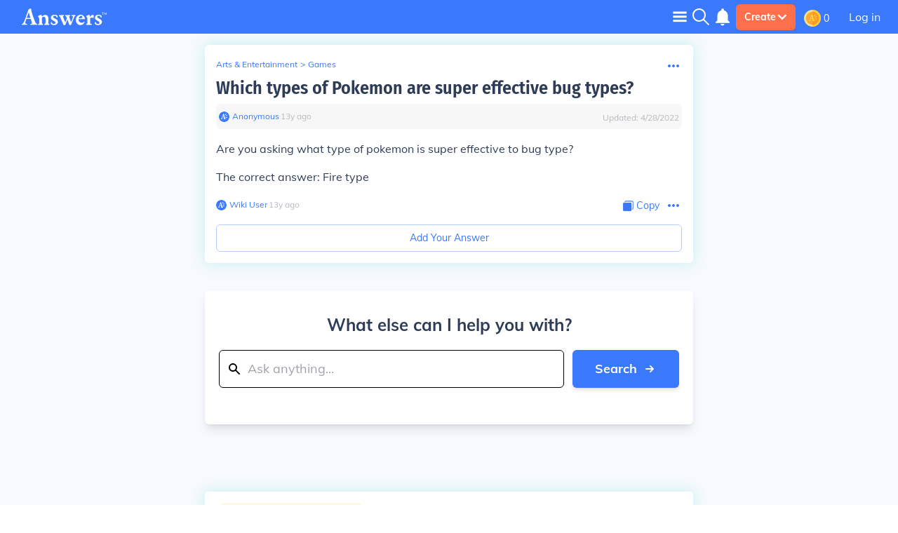

--- FILE ---
content_type: image/svg+xml
request_url: https://qa.answers.com/icons/searchGlassWhiteIcon.svg
body_size: -213
content:
<svg width="20" height="20" viewBox="0 0 20 20" fill="none" xmlns="http://www.w3.org/2000/svg">
    <path d="M19.878 18.7l-5.81-5.81a7.876 7.876 0 001.765-4.973C15.833 3.55 12.282 0 7.917 0 3.55 0 0 3.551 0 7.917c0 4.365 3.551 7.916 7.917 7.916a7.876 7.876 0 004.973-1.765l5.81 5.81a.417.417 0 00.589 0l.589-.59a.417.417 0 000-.588zM7.917 14.167a6.257 6.257 0 01-6.25-6.25 6.257 6.257 0 016.25-6.25 6.257 6.257 0 016.25 6.25 6.257 6.257 0 01-6.25 6.25z" fill="#fff" />
</svg>

--- FILE ---
content_type: text/javascript
request_url: https://qa.answers.com/js/2413.f5b110a49aca7744e7a5.js
body_size: 16169
content:
"use strict";(self.__LOADABLE_LOADED_CHUNKS__=self.__LOADABLE_LOADED_CHUNKS__||[]).push([[2413],{27465:function(e,t,n){var r=n(67294),o=n(84751);t.Z=function(e){var t=(0,o.v9)((function(e){return e.slots})),n={__html:t[e.name]};return r.createElement("div",{id:"slot-".concat(e.name),dangerouslySetInnerHTML:n})}},45461:function(e,t,n){var r=n(67294),o=n(1216),i=n(38435),a=n(90624);t.Z=function(e){var t,n,c,s,l,u,d=(0,a.Z)(e.user),v=e.id?e.id.replace("avatar-h-",""):32,m=null!==(t=e.disableLink)&&void 0!==t&&t,f=/s[0-9]{2}-c/;if(!d)return"";var h=encodeURI("/images/avatars/default.png"),p=d.avatar;if(p)if(-1!==p.indexOf("googleusercontent"))if(p.indexOf("=")>-1){var g=p.split("=");g.forEach((function(e,t){e.match(f)&&(g[t]="s".concat(v,"-c"))})),p=g.join("=")}else p+="=s".concat(v,"-c");else-1!==p.indexOf("graph.facebook.com")&&(p="".concat(p,"&width=").concat(v,"&height=").concat(v));else p=d.email?"https://www.gravatar.com/avatar/".concat(d.email,"?s=").concat(v,"&d=").concat(h):"".concat(h);return p=p.replace(/avatarSize/g,v),r.createElement(o.ZP,{height:32,offset:100,once:!0,placeholder:m?r.createElement("img",{className:"".concat(null!==(n=e.id)&&void 0!==n?n:"avatar-h-40"," avatar-img ").concat(null!==(c=e.customClass)&&void 0!==c?c:""),alt:"User Avatar",src:h}):r.createElement("a",null,r.createElement("img",{className:"".concat(null!==(s=e.id)&&void 0!==s?s:"avatar-h-40"," avatar-img"),alt:"User Avatar",src:h}))},r.createElement(i.Z,{objectId:e.objectId,className:null==e.userId&&"Anonymous"==d.name?"cursor-default":null,type:e.type,user:d,disableLink:m},r.createElement("img",{className:"".concat(null!==(l=e.id)&&void 0!==l?l:"h-40"," avatar-img ").concat("rounded-full z-10"," ").concat(null!==(u=e.customClass)&&void 0!==u?u:""),alt:"User Avatar",src:p,name:"user-avatar",onError:function(e){var t=e.currentTarget;t.onerror=null,t.src="".concat(h)}})))}},38435:function(e,t,n){var r=n(87462),o=n(45987),i=n(67294),a=n(60371),c=n(59802),s=n(84751),l=n(70399),u=n(54885),d=i.memo((function(e){var t=e.user,n=e.disableWikiUser,d=void 0!==n&&n,v=e.linkText,m=e.disableLink,f=void 0!==m&&m,h=e.objectId,p=void 0===h?0:h,g=e.type,y=void 0===g?"Question":g,b=(0,o.Z)(e,["user","disableWikiUser","linkText","disableLink","objectId","type"]),E=(0,c.Z)("disable_wiki_user_link",!1)||d,C=e.children?e.children:null,w=(0,s.v9)((function(e){return null==e?void 0:e.pageData})).location,k=void 0!==w&&w,Z=t.user_name||t.username,A=C||v||(null==t?void 0:t.name)||Z,_=function(){"function"==typeof e.onClick&&e.onClick(),k?(0,l.qP)({eventCategory:"".concat(k," Engagement"),eventAction:"User Profile Clicked",eventLabel:'{"'.concat(y,' ID": "').concat(p,'", "User ID": "').concat(t.id,'"}'),eventValue:0}):(0,u.Rq)(t.id)};return"answerbot"==(null==t?void 0:t.username)?i.createElement(a.Z,(0,r.Z)({onClick:_,href:"/pages/answerbot"},b)," ",A):f||E&&("Wiki User"==(null==t?void 0:t.name)||!A)?i.createElement("span",{className:"body1"},A||"Anonymous"):t&&Z||C?"Anonymous"!=(null==t?void 0:t.name)?i.createElement(a.Z,(0,r.Z)({onClick:_,rel:"nofollow",href:"".concat(Z?"/u/".concat(Z):"/page/wiki-users")},b)," ",A):i.createElement(a.Z,b,A):d?"":"Anonymous"==(null==t?void 0:t.name)?i.createElement(a.Z,b,null==t?void 0:t.name):i.createElement(a.Z,(0,r.Z)({href:"/page/wiki-users",rel:"nofollow"},b),v||"Anonymous")}));t.Z=d},68116:function(e,t,n){var r=n(67294),o=n(60371),i=n(27157),a=n(85618);t.Z=function(e){var t=e.isRail,n=void 0!==t&&t,c=(0,i.S_)(),s=function(){if(!c)return null;window.google.accounts.id.disableAutoSelect()};return n?r.createElement("a",{className:"flex caption1 px-2 py-1 items-center cursor-pointer hover:no-underline hover:bg-white rounded",onClick:s,href:"/logout"},"Logout"):r.createElement("button",{className:"body1"},r.createElement(o.Z,{href:"/logout",onClick:s,className:"headerMenuButton"},r.createElement(a.Z,{src:"/icons/logoutBtnIcon.svg",width:20,height:20,lazyLoad:!1,className:"self-center"}),r.createElement("span",{className:"body1 ml-2"},"Logout")))}},8624:function(e,t,n){n.r(t);var r=n(29439),o=n(67294),i=n(85618),a=n(98655),c=n(16639),s=n(84751),l=n(52301),u=n(27157),d=n(52674),v=n(30659);t.default=function(e){var t,n=e.isLoading,m=void 0!==n&&n,f=e.hideIcon,h=void 0!==f&&f,p=e.customSearchInput,g=void 0===p?"":p,y=e.searchInputPlaceholder,b=void 0===y?"Ask Questions and Find Answers":y,E=e.setValue,C=void 0===E?function(){return null}:E,w=e.setPrefilledResults,k=void 0===w?function(){return null}:w,Z=e.id,A=void 0===Z?"search-input":Z,_=e.onClick,N=void 0===_?function(){return null}:_,x=e.autoFocus,L=void 0!==x&&x,S=o.useState(null!==(t=(0,c.Z)())&&void 0!==t?t:""),P=(0,r.Z)(S,2),M=P[0],q=P[1],O="home"==(0,s.v9)((function(e){var t;return null==e||null===(t=e.pageData)||void 0===t?void 0:t.route})),T=o.useState(!1),I=(0,r.Z)(T,2),R=I[0],j=I[1],D=(0,s.I0)();o.useEffect((function(){(0,u.S_)()&&j((0,d.xz)())}),[]);return o.createElement("div",{className:"bg-white grid grid-cols-12 h-9 rounded-md ".concat(g),onClick:function(e){e.stopPropagation(),N()}},!h&&o.createElement(i.Z,{src:"/icons/searchIcon.svg",width:16,height:16,lazyLoad:!1,className:"col-span-1 self-center justify-self-center h-4 md:-ml-6"}),o.createElement("input",{autoComplete:"off",className:"placeholder-charcoal rounded-md body1 outline-none ".concat(O?"col-span-11 pl-2":M.length>1&&!h||h||m?"col-span-9 md:-ml-6":"col-span-10 md:-ml-6"),id:A,value:M,onChange:function(e){e.preventDefault(),C(e.target.value),q(e.target.value)},placeholder:b,name:"q",autoFocus:L}),!m&&(null==M?void 0:M.length)>1&&o.createElement(i.Z,{src:"/icons/cancelIcon.svg",width:20,height:20,lazyLoad:!1,className:"col-span-1 self-center ".concat(!O&&"md:justify-self-end"," justify-self-center cursor-pointer md:-mr-6"),onClick:function(){C(""),q(""),k([]),document.getElementById(A).focus()}}),m&&o.createElement("span",{className:"text-primaryColor self-center justify-self-center"},o.createElement(a.Z,{className:"md:ml-0 md:-mr-6"})),!O&&o.createElement("svg",{viewBox:"0 0 20 18",className:"w-4 h-4 col-span-1 self-center justify-self-center ".concat(R?"text-primaryColor":"text-grey"," cursor-pointer md:-mr-6"),onClick:function(e){return function(e){e.stopPropagation(),(0,v.a2)(),D(l.N.openModal("advSearch",{searchInput:M}))}(e)}},o.createElement("use",{xlinkHref:"#adv-config",fill:"currentColor"})))}},66356:function(e,t,n){var r=n(87462),o=n(93433),i=n(29439),a=n(67294),c=n(84751),s=n(25280),l=n(31821),u=n(65376),d=n(50813),v=n(86329),m=n(30659),f=n(20051),h=n(16639),p=n(27157),g=(0,v.ZP)({resolved:{},chunkName:function(){return"SuggestionContainer"},isReady:function(e){var t=this.resolve(e);return!0===this.resolved[t]&&!!n.m[t]},importAsync:function(){return n.e(6671).then(n.bind(n,8887))},requireAsync:function(e){var t=this,n=this.resolve(e);return this.resolved[n]=!1,this.importAsync(e).then((function(e){return t.resolved[n]=!0,e}))},requireSync:function e(t){var r=this.resolve(t);return n(r)},resolve:function e(){return 8887}},{ssr:!1}),y=(0,v.ZP)({resolved:{},chunkName:function(){return"SearchInput"},isReady:function(e){var t=this.resolve(e);return!0===this.resolved[t]&&!!n.m[t]},importAsync:function(){return Promise.resolve().then(n.bind(n,8624))},requireAsync:function(e){var t=this,n=this.resolve(e);return this.resolved[n]=!1,this.importAsync(e).then((function(e){return t.resolved[n]=!0,e}))},requireSync:function e(t){var r=this.resolve(t);return n(r)},resolve:function e(){return 8624}}),b=function(e){var t,n,v,b=e.searchElementName,E=void 0===b?"input field":b,C=e.autoFocus,w=void 0!==C&&C,k=e.noTop,Z=void 0!==k&&k,A=e.onClick,_=void 0===A?function(){return null}:A,N=e.isModal,x=void 0!==N&&N,L=(0,a.useState)(""),S=(0,i.Z)(L,2),P=S[0],M=S[1],q=(0,a.useState)(-2),O=(0,i.Z)(q,2),T=O[0],I=O[1],R=(0,a.useState)(!0),j=(0,i.Z)(R,2),D=j[0],z=j[1],H=(0,l.Z)(),V=null!==(t=null===(n=(0,h.Z)())||void 0===n?void 0:n.replace("?",""))&&void 0!==t?t:"",B=(0,c.v9)((function(e){var t,n;return null==e||null===(t=e.pageData)||void 0===t||null===(n=t.content)||void 0===n?void 0:n.alsoAsked})),F=(0,a.useState)(null!=B?B:null!==(v=JSON.parse((0,p.S_)()&&window.sessionStorage.getItem("".concat(null==V?void 0:V.toLowerCase(),"_search"))))&&void 0!==v?v:[]),G=(0,i.Z)(F,2),Q=G[0],U=G[1],W=(0,s.Z)("question-search","/question/search?q="+P,e.questionSearch?P:""),Y=(0,i.Z)(W,2),K=Y[0],J=Y[1],X=a.useMemo((function(){return(0,o.Z)(K.length>10?K.slice(0,10):K)}),[K]),$=K[K.length-1],ee=(0,f.Z)();return(0,a.useEffect)((function(){D&&!ee&&(0,m.MW)(P,H?"Closed Search container":"Clicked away")}),[D]),(0,a.useEffect)((function(){Q.length>0&&w&&z(!1)}),[]),(0,a.useEffect)((function(){!window.sessionStorage.getItem("".concat(null==P?void 0:P.toLowerCase(),"_search"))&&!J&&P.length>0&&K.length>0&&window.sessionStorage.setItem("".concat(null==P?void 0:P.toLowerCase(),"_search"),JSON.stringify(X))}),[K]),a.createElement("div",{onKeyDown:function(e){switch(z(!1),e.target.value.length<=3&&U([]),e.keyCode){case 9:case 40:e.preventDefault();var t=T==X.length-1?-1:T+1;I(t);break;case 13:if(0==P.length)break;T<=-1?((0,m.bR)(P),(0,u.t)("/search?q=".concat(encodeURIComponent(P)))):-2!=T&&(e.preventDefault(),window.location=(0,d.G)(X[T]));break;case 27:z(!0),M(""),I(-2);break;case 38:e.preventDefault();var n=-2==T?X.length-1:T-1;I(n)}},onMouseOver:function(){g.preload()},onClick:function(){return _()},className:"w-full"},a.createElement(y,(0,r.Z)({onClick:function(){return D&&(0,m.QA)(E),void z(!1)},isLoading:J,setValue:M,value:P},e,{autoFocus:w,setPrefilledResults:U})),a.createElement(g,{suggestions:0==X.length?Q:X,query:P.toLowerCase(),numAnswers:$,faytSearch:0==P.length?V:P,cursor:T,isModal:x,setHideResults:z,hideResults:D,noTop:Z}))};t.Z=b},4670:function(e,t,n){var r=n(67294),o=n(59802),i=n(84751),a=n(52301),c=n(30659),s=n(31821),l=n(85618);t.Z=function(e){var t=e.forceMobile,n=void 0!==t&&t,u=e.className,d=(0,o.Z)("enable_s1_menu",!1),v=(0,i.I0)(),m=(0,s.Z)()||n?"Mobile ":"",f=function(e){v(a.N.openModal(e))};return r.createElement(l.Z,{src:"/icons/searchGlassWhiteIcon.svg",width:20,height:20,lazyLoad:!1,className:"".concat(u," self-center"),onClick:function(){(0,c.QA)("".concat(m,"Search Glass")),m&&f(d?"s1SideMenu":"search")}})}},13845:function(e,t,n){var r=n(67294);t.Z=function(){return r.createElement("svg",{style:{display:"none"}},r.createElement("defs",null,r.createElement("symbol",{id:"bulleted-icon"},r.createElement("path",{d:"M7 10h9V8H7v2zm0-7v2h9V3H7zm0 12h9v-2H7v2zm-4-5h2V8H3v2zm0-7v2h2V3H3zm0 12h2v-2H3v2z",fill:"currentColor"})),r.createElement("symbol",{id:"numbered-icon"},r.createElement("path",{d:"M2 13h2v.5H3v1h1v.5H2v1h3v-4H2v1zm0-5h1.8L2 10.1v.9h3v-1H3.2L5 7.9V7H2v1zm1-2h1V2H2v1h1v3zm4-3v2h9V3H7zm0 12h9v-2H7v2zm0-5h9V8H7v2z",fill:"currentColor"})),r.createElement("symbol",{id:"settings-icon"},r.createElement("path",{fillRule:"evenodd",clipRule:"evenodd",d:"M19.1512 8.07692H20.2808C20.6781 8.07692 21 8.38346 21 8.76154V11.2381C21 11.6165 20.6781 11.9231 20.2812 11.9227H19.1516C18.9283 12.8362 18.5511 13.6931 18.0455 14.4662L18.8443 15.2269C19.1249 15.4942 19.1249 15.9281 18.8443 16.1954L17.0056 17.9465C16.7249 18.2138 16.2693 18.2138 15.9887 17.9465L15.1899 17.1858C14.3777 17.6677 13.4784 18.0269 12.5192 18.2392V19.315C12.5192 19.6935 12.1974 20 11.8004 20H9.20002C8.80263 20 8.48077 19.6935 8.48117 19.315V18.2392C7.52204 18.0269 6.62267 17.6673 5.81054 17.1858L5.01173 17.9465C4.73106 18.2138 4.27552 18.2138 3.99485 17.9465L2.15613 16.1954C1.87546 15.9281 1.87546 15.4946 2.15613 15.2269L2.95494 14.4665C2.44892 13.6931 2.07173 12.8365 1.84881 11.9231H0.71925C0.321865 11.9231 0 11.6165 0 11.2385V8.76192C0 8.38346 0.321865 8.07692 0.71925 8.07692H1.84881C2.07173 7.16346 2.44892 6.30692 2.95494 5.53385L2.15613 4.77308C1.87546 4.50577 1.87546 4.07192 2.15613 3.80462L3.99485 2.05346C4.27552 1.78615 4.73106 1.78615 5.01173 2.05346L5.81013 2.81423C6.62227 2.33231 7.52163 1.97308 8.48077 1.76077V0.685C8.48077 0.306539 8.80263 0 9.19961 0H11.8C12.1974 0 12.5192 0.306539 12.5192 0.685V1.76077C13.4784 1.97308 14.3777 2.33231 15.1895 2.81385L15.9883 2.05308C16.2689 1.78577 16.7245 1.78577 17.0052 2.05308L18.8439 3.80423C19.1245 4.07154 19.1245 4.50538 18.8439 4.77269L18.0451 5.53346C18.5511 6.30692 18.9283 7.16346 19.1512 8.07692ZM6.86541 10C6.86541 11.9116 8.4925 13.4616 10.5 13.4616C12.5075 13.4616 14.1346 11.9116 14.1346 10C14.1346 8.0881 12.5075 6.53849 10.5 6.53849C8.4925 6.53849 6.86541 8.0881 6.86541 10Z",fill:"#E7ECED"})),r.createElement("symbol",{id:"settings-icon-secondary"},r.createElement("path",{fillRule:"evenodd",clipRule:"evenodd",d:"M19.1512 8.07692H20.2808C20.6781 8.07692 21 8.38346 21 8.76154V11.2381C21 11.6165 20.6781 11.9231 20.2812 11.9227H19.1516C18.9283 12.8362 18.5511 13.6931 18.0455 14.4662L18.8443 15.2269C19.1249 15.4942 19.1249 15.9281 18.8443 16.1954L17.0056 17.9465C16.7249 18.2138 16.2693 18.2138 15.9887 17.9465L15.1899 17.1858C14.3777 17.6677 13.4784 18.0269 12.5192 18.2392V19.315C12.5192 19.6935 12.1974 20 11.8004 20H9.20002C8.80263 20 8.48077 19.6935 8.48117 19.315V18.2392C7.52204 18.0269 6.62267 17.6673 5.81054 17.1858L5.01173 17.9465C4.73106 18.2138 4.27552 18.2138 3.99485 17.9465L2.15613 16.1954C1.87546 15.9281 1.87546 15.4946 2.15613 15.2269L2.95494 14.4665C2.44892 13.6931 2.07173 12.8365 1.84881 11.9231H0.71925C0.321865 11.9231 0 11.6165 0 11.2385V8.76192C0 8.38346 0.321865 8.07692 0.71925 8.07692H1.84881C2.07173 7.16346 2.44892 6.30692 2.95494 5.53385L2.15613 4.77308C1.87546 4.50577 1.87546 4.07192 2.15613 3.80462L3.99485 2.05346C4.27552 1.78615 4.73106 1.78615 5.01173 2.05346L5.81013 2.81423C6.62227 2.33231 7.52163 1.97308 8.48077 1.76077V0.685C8.48077 0.306539 8.80263 0 9.19961 0H11.8C12.1974 0 12.5192 0.306539 12.5192 0.685V1.76077C13.4784 1.97308 14.3777 2.33231 15.1895 2.81385L15.9883 2.05308C16.2689 1.78577 16.7245 1.78577 17.0052 2.05308L18.8439 3.80423C19.1245 4.07154 19.1245 4.50538 18.8439 4.77269L18.0451 5.53346C18.5511 6.30692 18.9283 7.16346 19.1512 8.07692ZM6.86541 10C6.86541 11.9116 8.4925 13.4616 10.5 13.4616C12.5075 13.4616 14.1346 11.9116 14.1346 10C14.1346 8.0881 12.5075 6.53849 10.5 6.53849C8.4925 6.53849 6.86541 8.0881 6.86541 10Z",fill:"#000"})),r.createElement("symbol",{id:"person-icon"},r.createElement("path",{fill:"#fff",d:"M12 12c2.21 0 4-1.79 4-4s-1.79-4-4-4-4 1.79-4 4 1.79 4 4 4zm0 2c-2.67 0-8 1.34-8 4v2h16v-2c0-2.66-5.33-4-8-4z"})),r.createElement("symbol",{id:"person-icon-secondary"},r.createElement("path",{fill:"#000",d:"M12 12c2.21 0 4-1.79 4-4s-1.79-4-4-4-4 1.79-4 4 1.79 4 4 4zm0 2c-2.67 0-8 1.34-8 4v2h16v-2c0-2.66-5.33-4-8-4z"})),r.createElement("symbol",{id:"check-circle-icon"},r.createElement("path",{d:"M12 2C6.48 2 2 6.48 2 12s4.48 10 10 10 10-4.48 10-10S17.52 2 12 2zm-2 15l-5-5 1.41-1.41L10 14.17l7.59-7.59L19 8l-9 9z",fill:"#fff"})),r.createElement("symbol",{id:"down-arrow-white-icon"},r.createElement("path",{d:"M2 1.5L9 8.5L16 1.5",stroke:"white",strokeWidth:"3",fill:"none"})),r.createElement("symbol",{id:"menu-dots"},r.createElement("path",{d:"M12 8c1.1 0 2-.9 2-2s-.9-2-2-2-2 .9-2 2 .9 2 2 2zm0 2c-1.1 0-2 .9-2 2s.9 2 2 2 2-.9 2-2-.9-2-2-2zm0 6c-1.1 0-2 .9-2 2s.9 2 2 2 2-.9 2-2-.9-2-2-2z",fill:"#3A78FC"})),r.createElement("symbol",{id:"back-icon"},r.createElement("path",{d:"M15.41 16.59L10.83 12l4.58-4.59L14 6l-6 6 6 6 1.41-1.41z",fill:"#B6BAC0"})),r.createElement("symbol",{id:"forward-arrow"},r.createElement("path",{d:"M12 4l-1.41 1.41L16.17 11H4v2h12.17l-5.58 5.59L12 20l8-8z"})),r.createElement("symbol",{id:"apple-icon"},r.createElement("path",{style:{transform:"scale(0.03)"},d:"m 979.04184,925.18785 c -17.95397,41.47737 -39.20563,79.65705 -63.82824,114.75895 -33.56298,47.8528 -61.04356,80.9761 -82.22194,99.3698 -32.83013,30.192 -68.00529,45.6544 -105.67203,46.5338 -27.04089,0 -59.6512,-7.6946 -97.61105,-23.3035 -38.08442,-15.5358 -73.08371,-23.2303 -105.08578,-23.2303 -33.56296,0 -69.55888,7.6945 -108.06101,23.2303 -38.5608,15.6089 -69.62484,23.7432 -93.37541,24.5493 -36.12049,1.5389 -72.1237,-14.3632 -108.06101,-47.7796 -22.93711,-20.0059 -51.62684,-54.3017 -85.99592,-102.8874 C 92.254176,984.54592 61.937588,924.38175 38.187028,855.7902 12.750995,781.70252 0,709.95986 0,640.50361 0,560.94181 17.191859,492.32094 51.626869,434.81688 78.689754,388.62753 114.69299,352.19192 159.75381,325.44413 c 45.06086,-26.74775 93.74914,-40.37812 146.18212,-41.25019 28.68971,0 66.3125,8.8744 113.06613,26.31542 46.62174,17.49964 76.55727,26.37404 89.68198,26.37404 9.8124,0 43.06758,-10.37669 99.4431,-31.06405 53.31237,-19.18512 98.30724,-27.12887 135.16787,-23.99975 99.8828,8.06098 174.92313,47.43518 224.82789,118.37174 -89.33023,54.12578 -133.51903,129.93556 -132.63966,227.18753 0.8061,75.75115 28.28668,138.78795 82.2952,188.8393 24.47603,23.23022 51.81008,41.18421 82.22186,53.93522 -6.59525,19.12648 -13.557,37.44688 -20.95846,55.03446 z M 749.96366,23.751237 c 0,59.37343 -21.69138,114.810233 -64.92748,166.121963 -52.17652,60.99961 -115.28658,96.24803 -183.72426,90.68597 -0.87204,-7.12298 -1.37769,-14.61967 -1.37769,-22.49743 0,-56.99843 24.81315,-117.99801 68.87738,-167.873453 21.99909,-25.25281 49.978,-46.25018 83.90738,-63.00018 C 686.57507,10.688027 718.59913,1.5631274 748.71783,5.2734376e-4 749.59727,7.9378274 749.96366,15.875627 749.96366,23.750467 Z",fill:"#fff"})),r.createElement("symbol",{id:"facebook-icon-white"},r.createElement("path",{d:"M17.525,9H14V7c0-1.032,0.084-1.682,1.563-1.682h1.868v-3.18C16.522,2.044,15.608,1.998,14.693,2 C11.98,2,10,3.657,10,6.699V9H7v4l3-0.001V22h4v-9.003l3.066-0.001L17.525,9z",fill:"#fff"})),r.createElement("symbol",{id:"adv-config"},r.createElement("line",{x1:"0.75",y1:"2.58331",x2:"18.8991",y2:"2.58331",stroke:"currentColor",strokeWidth:"1.5",strokeLinecap:"round"}),r.createElement("line",{x1:"0.75",y1:"9.13306",x2:"18.8991",y2:"9.13306",stroke:"currentColor",strokeWidth:"1.5",strokeLinecap:"round"}),r.createElement("line",{x1:"0.75",y1:"15.6828",x2:"18.8991",y2:"15.6828",stroke:"currentColor",strokeWidth:"1.5",strokeLinecap:"round"}),r.createElement("rect",{x:"4.24268",y:"0.5",width:"3.67836",height:"3.67836",rx:"0.5",fill:"currentColor",stroke:"currentColor"}),r.createElement("rect",{x:"10.7925",y:"7.04968",width:"3.67836",height:"3.67836",rx:"0.5",fill:"currentColor",stroke:"currentColor"}),r.createElement("rect",{x:"3.30713",y:"13.5994",width:"3.67836",height:"3.67836",rx:"0.5",fill:"currentColor",stroke:"currentColor"})),r.createElement("symbol",{id:"close-x-icon"},r.createElement("path",{fillRule:"evenodd",clipRule:"evenodd",d:"M6.21094 4.79143L1.41951 0L0.210938 1.20857L5.00237 5.99914L0.210938 10.7906L1.41951 12L6.21094 7.20857L11.0024 12L12.2109 10.7906L7.41951 5.99914L12.2109 1.20857L11.0024 0L6.21094 4.79143Z",fill:"#8E8E93"})),r.createElement("symbol",{id:"arrow-icon"},r.createElement("path",{d:"M14.3622 1.32065C15.246 2.13933 15.2468 3.53689 14.3638 4.35653L6.11066 12.0177L14.3638 19.6789C15.2468 20.4985 15.246 21.8961 14.3622 22.7147C13.5684 23.4499 12.3425 23.4499 11.5488 22.7147L0.934126 12.8829C0.4302 12.4162 0.430201 11.6192 0.934127 11.1525L11.5488 1.32065C12.3425 0.585476 13.5685 0.585476 14.3622 1.32065Z",fill:"currentColor"})),r.createElement("symbol",{id:"modal-close-icon"},r.createElement("path",{d:"M19 6.41L17.59 5 12 10.59 6.41 5 5 6.41 10.59 12 5 17.59 6.41 19 12 13.41 17.59 19 19 17.59 13.41 12z",fill:"#B6BAC0"}))))}},98655:function(e,t,n){var r=n(67294);t.Z=function(e){var t=e.className,n=void 0===t?"-ml-1 mr-3":t;return r.createElement("svg",{className:"animate-spin h-5 w-5 text-current ".concat(n),xmlns:"http://www.w3.org/2000/svg",fill:"none",viewBox:"0 0 24 24"},r.createElement("circle",{className:"opacity-25",cx:"12",cy:"12",r:"10",stroke:"currentColor",strokeWidth:"4"}),r.createElement("path",{className:"opacity-75",fill:"currentColor",d:"M4 12a8 8 0 018-8V0C5.373 0 0 5.373 0 12h4zm2 5.291A7.962 7.962 0 014 12H0c0 3.042 1.135 5.824 3 7.938l3-2.647z"}))}},73774:function(e,t,n){var r=n(87462),o=n(67294),i=n(84751),a=n(52301),c=n(59802),s=n(52674),l=n(86329),u=n(21163),d=n(16555),v=(0,l.ZP)({resolved:{},chunkName:function(){return"components-modals-register-LoginModal"},isReady:function(e){var t=this.resolve(e);return!0===this.resolved[t]&&!!n.m[t]},importAsync:function(){return n.e(6262).then(n.bind(n,86764))},requireAsync:function(e){var t=this,n=this.resolve(e);return this.resolved[n]=!1,this.importAsync(e).then((function(e){return t.resolved[n]=!0,e}))},requireSync:function e(t){var r=this.resolve(t);return n(r)},resolve:function e(){return 86764}}),m=(0,l.ZP)({resolved:{},chunkName:function(){return"components-modals-register-EmailLoginModal"},isReady:function(e){var t=this.resolve(e);return!0===this.resolved[t]&&!!n.m[t]},importAsync:function(){return n.e(7760).then(n.bind(n,97400))},requireAsync:function(e){var t=this,n=this.resolve(e);return this.resolved[n]=!1,this.importAsync(e).then((function(e){return t.resolved[n]=!0,e}))},requireSync:function e(t){var r=this.resolve(t);return n(r)},resolve:function e(){return 97400}}),f=(0,l.ZP)({resolved:{},chunkName:function(){return"components-modals-register-RegisterModal"},isReady:function(e){var t=this.resolve(e);return!0===this.resolved[t]&&!!n.m[t]},importAsync:function(){return Promise.all([n.e(4736),n.e(7666)]).then(n.bind(n,54584))},requireAsync:function(e){var t=this,n=this.resolve(e);return this.resolved[n]=!1,this.importAsync(e).then((function(e){return t.resolved[n]=!0,e}))},requireSync:function e(t){var r=this.resolve(t);return n(r)},resolve:function e(){return 54584}}),h=(0,l.ZP)({resolved:{},chunkName:function(){return"components-modals-search-SearchModal"},isReady:function(e){var t=this.resolve(e);return!0===this.resolved[t]&&!!n.m[t]},importAsync:function(){return n.e(2434).then(n.bind(n,78484))},requireAsync:function(e){var t=this,n=this.resolve(e);return this.resolved[n]=!1,this.importAsync(e).then((function(e){return t.resolved[n]=!0,e}))},requireSync:function e(t){var r=this.resolve(t);return n(r)},resolve:function e(){return 78484}}),p=(0,l.ZP)({resolved:{},chunkName:function(){return"components-modals-search-AdvancedSearchModal"},isReady:function(e){var t=this.resolve(e);return!0===this.resolved[t]&&!!n.m[t]},importAsync:function(){return Promise.all([n.e(4736),n.e(9342)]).then(n.bind(n,65588))},requireAsync:function(e){var t=this,n=this.resolve(e);return this.resolved[n]=!1,this.importAsync(e).then((function(e){return t.resolved[n]=!0,e}))},requireSync:function e(t){var r=this.resolve(t);return n(r)},resolve:function e(){return 65588}}),g=(0,l.ZP)({resolved:{},chunkName:function(){return"components-modals-register-PasswordResetRequestModal"},isReady:function(e){var t=this.resolve(e);return!0===this.resolved[t]&&!!n.m[t]},importAsync:function(){return n.e(9722).then(n.bind(n,35307))},requireAsync:function(e){var t=this,n=this.resolve(e);return this.resolved[n]=!1,this.importAsync(e).then((function(e){return t.resolved[n]=!0,e}))},requireSync:function e(t){var r=this.resolve(t);return n(r)},resolve:function e(){return 35307}}),y=(0,l.ZP)({resolved:{},chunkName:function(){return"components-modals-register-PasswordResetModal"},isReady:function(e){var t=this.resolve(e);return!0===this.resolved[t]&&!!n.m[t]},importAsync:function(){return n.e(5737).then(n.bind(n,70532))},requireAsync:function(e){var t=this,n=this.resolve(e);return this.resolved[n]=!1,this.importAsync(e).then((function(e){return t.resolved[n]=!0,e}))},requireSync:function e(t){var r=this.resolve(t);return n(r)},resolve:function e(){return 70532}}),b=(0,l.ZP)({resolved:{},chunkName:function(){return"components-modals-register-ExpiredResetTokenModal"},isReady:function(e){var t=this.resolve(e);return!0===this.resolved[t]&&!!n.m[t]},importAsync:function(){return n.e(5276).then(n.bind(n,92577))},requireAsync:function(e){var t=this,n=this.resolve(e);return this.resolved[n]=!1,this.importAsync(e).then((function(e){return t.resolved[n]=!0,e}))},requireSync:function e(t){var r=this.resolve(t);return n(r)},resolve:function e(){return 92577}}),E=(0,l.ZP)({resolved:{},chunkName:function(){return"components-modals-register-ExpiredVerifyTokenModal"},isReady:function(e){var t=this.resolve(e);return!0===this.resolved[t]&&!!n.m[t]},importAsync:function(){return n.e(7085).then(n.bind(n,6705))},requireAsync:function(e){var t=this,n=this.resolve(e);return this.resolved[n]=!1,this.importAsync(e).then((function(e){return t.resolved[n]=!0,e}))},requireSync:function e(t){var r=this.resolve(t);return n(r)},resolve:function e(){return 6705}}),C=(0,l.ZP)({resolved:{},chunkName:function(){return"components-modals-DeleteAnswerModal"},isReady:function(e){var t=this.resolve(e);return!0===this.resolved[t]&&!!n.m[t]},importAsync:function(){return n.e(6787).then(n.bind(n,49046))},requireAsync:function(e){var t=this,n=this.resolve(e);return this.resolved[n]=!1,this.importAsync(e).then((function(e){return t.resolved[n]=!0,e}))},requireSync:function e(t){var r=this.resolve(t);return n(r)},resolve:function e(){return 49046}}),w=(0,l.ZP)({resolved:{},chunkName:function(){return"components-header-components-MobileSideMenu"},isReady:function(e){var t=this.resolve(e);return!0===this.resolved[t]&&!!n.m[t]},importAsync:function(){return n.e(2526).then(n.bind(n,41963))},requireAsync:function(e){var t=this,n=this.resolve(e);return this.resolved[n]=!1,this.importAsync(e).then((function(e){return t.resolved[n]=!0,e}))},requireSync:function e(t){var r=this.resolve(t);return n(r)},resolve:function e(){return 41963}},{ssr:!1}),k=(0,l.ZP)({resolved:{},chunkName:function(){return"components-header-components-S1SideMenu"},isReady:function(e){var t=this.resolve(e);return!0===this.resolved[t]&&!!n.m[t]},importAsync:function(){return n.e(1463).then(n.bind(n,82086))},requireAsync:function(e){var t=this,n=this.resolve(e);return this.resolved[n]=!1,this.importAsync(e).then((function(e){return t.resolved[n]=!0,e}))},requireSync:function e(t){var r=this.resolve(t);return n(r)},resolve:function e(){return 82086}},{ssr:!1}),Z=(0,l.ZP)({resolved:{},chunkName:function(){return"components-modals-DeleteAccountConfirmationModal"},isReady:function(e){var t=this.resolve(e);return!0===this.resolved[t]&&!!n.m[t]},importAsync:function(){return n.e(3962).then(n.bind(n,62245))},requireAsync:function(e){var t=this,n=this.resolve(e);return this.resolved[n]=!1,this.importAsync(e).then((function(e){return t.resolved[n]=!0,e}))},requireSync:function e(t){var r=this.resolve(t);return n(r)},resolve:function e(){return 62245}}),A=(0,l.ZP)({resolved:{},chunkName:function(){return"components-modals-FlagObjectConfirmationModal"},isReady:function(e){var t=this.resolve(e);return!0===this.resolved[t]&&!!n.m[t]},importAsync:function(){return n.e(7707).then(n.bind(n,22188))},requireAsync:function(e){var t=this,n=this.resolve(e);return this.resolved[n]=!1,this.importAsync(e).then((function(e){return t.resolved[n]=!0,e}))},requireSync:function e(t){var r=this.resolve(t);return n(r)},resolve:function e(){return 22188}}),_=(0,l.ZP)({resolved:{},chunkName:function(){return"components-modals-input-AnswerModal"},isReady:function(e){var t=this.resolve(e);return!0===this.resolved[t]&&!!n.m[t]},importAsync:function(){return n.e(3919).then(n.bind(n,37323))},requireAsync:function(e){var t=this,n=this.resolve(e);return this.resolved[n]=!1,this.importAsync(e).then((function(e){return t.resolved[n]=!0,e}))},requireSync:function e(t){var r=this.resolve(t);return n(r)},resolve:function e(){return 37323}}),N=(0,l.ZP)({resolved:{},chunkName:function(){return"components-modals-input-AskModal"},isReady:function(e){var t=this.resolve(e);return!0===this.resolved[t]&&!!n.m[t]},importAsync:function(){return Promise.all([n.e(5146),n.e(1272)]).then(n.bind(n,44961))},requireAsync:function(e){var t=this,n=this.resolve(e);return this.resolved[n]=!1,this.importAsync(e).then((function(e){return t.resolved[n]=!0,e}))},requireSync:function e(t){var r=this.resolve(t);return n(r)},resolve:function e(){return 44961}}),x=(0,l.ZP)({resolved:{},chunkName:function(){return"components-modals-ProfileEditModal"},isReady:function(e){var t=this.resolve(e);return!0===this.resolved[t]&&!!n.m[t]},importAsync:function(){return n.e(2815).then(n.bind(n,96114))},requireAsync:function(e){var t=this,n=this.resolve(e);return this.resolved[n]=!1,this.importAsync(e).then((function(e){return t.resolved[n]=!0,e}))},requireSync:function e(t){var r=this.resolve(t);return n(r)},resolve:function e(){return 96114}}),L=(0,l.ZP)({resolved:{},chunkName:function(){return"components-modals-AppInstallModal"},isReady:function(e){var t=this.resolve(e);return!0===this.resolved[t]&&!!n.m[t]},importAsync:function(){return n.e(4971).then(n.bind(n,30335))},requireAsync:function(e){var t=this,n=this.resolve(e);return this.resolved[n]=!1,this.importAsync(e).then((function(e){return t.resolved[n]=!0,e}))},requireSync:function e(t){var r=this.resolve(t);return n(r)},resolve:function e(){return 30335}}),S=(0,l.ZP)({resolved:{},chunkName:function(){return"components-modals-input-GuideModal"},isReady:function(e){var t=this.resolve(e);return!0===this.resolved[t]&&!!n.m[t]},importAsync:function(){return Promise.all([n.e(5146),n.e(3958)]).then(n.bind(n,75124))},requireAsync:function(e){var t=this,n=this.resolve(e);return this.resolved[n]=!1,this.importAsync(e).then((function(e){return t.resolved[n]=!0,e}))},requireSync:function e(t){var r=this.resolve(t);return n(r)},resolve:function e(){return 75124}}),P=(0,l.ZP)({resolved:{},chunkName:function(){return"components-modals-FlashCardModal"},isReady:function(e){var t=this.resolve(e);return!0===this.resolved[t]&&!!n.m[t]},importAsync:function(){return Promise.all([n.e(4736),n.e(8781),n.e(3645)]).then(n.bind(n,47764))},requireAsync:function(e){var t=this,n=this.resolve(e);return this.resolved[n]=!1,this.importAsync(e).then((function(e){return t.resolved[n]=!0,e}))},requireSync:function e(t){var r=this.resolve(t);return n(r)},resolve:function e(){return 47764}}),M=function(e){var t=!1,n=(0,i.I0)(),l=(0,u.Z)(),M=(0,i.v9)((function(e){return e.pageData.isMobile})),q=(0,i.v9)((function(e){return{loggedIn:e.auth.loggedIn,data:e.modal.data}})),O=q.loggedIn,T=q.data,I=(0,i.v9)((function(e){return{modalType:e.modal.type}})).modalType,R=I,j=function(e,t){n(a.N.openModal(e,t)),l&&(window.location.href="gonative://modal/opened")};switch((0,o.useEffect)((function(){switch((0,s.ak)("modalAction")){case"login":O||j("login");break;case"ask":j("ask");break;case"editGuide":j("editGuide");break;case"answer":j("answer")}}),[!0]),I){case"login":t=v;break;case"emaillogin":t=m;break;case"register":t=f;break;case"search":t=h;break;case"advSearch":t=p;break;case"resetRequest":t=g;break;case"expiredResetToken":t=b;break;case"expiredVerifyToken":t=E;break;case"resetPassword":t=y;break;case"deleteAnswer":t=C;break;case"mobileMenu":t=w;break;case"s1SideMenu":t=k;break;case"deleteAccountConfirmation":t=Z;break;case"flagObjectConfirmation":t=A;break;case"answer":t=_;break;case"ask":t=N;break;case"editProfile":t=x;break;case"guide":t=S;break;case"flashcard":t=P;break;default:t=!1}return I=(0,c.Z)("".concat(I,"-app"),I),"".concat(R,"-app")===I&&M&&(t=L),t?o.createElement(d.Z,(0,r.Z)({type:I},T),o.createElement(t,(0,r.Z)({},e.modalProps,e,{closeModal:function(e){n(a.N.closeModal()),"answer"==(0,s.ak)("modalAction")&&"login"==I.match(/login/g)&&j("answer"),"ask"==(0,s.ak)("modalAction")&&"login"==I&&O&&n(a.N.openModal("ask")),l&&(window.location.href="gonative://modal/closed")},openModal:j,source:null==T?void 0:T.source,campaign:null==T?void 0:T.campaign},T))):null};t.Z=M},16555:function(e,t,n){var r=n(67294),o=n(84771),i=n(94293),a=function(e){var t=(0,o.Gh)(e),n=t.campaign,a=t.source;return r.useEffect((function(){Promise.allSettled([(0,i.U2)("savanaCampaign"),(0,i.U2)("savanaSource")]).then((function(e){var t,r,o=null===(t=e[0])||void 0===t?void 0:t.value,c=null===(r=e[1])||void 0===r?void 0:r.value;o&&!n||(0,i.t8)("savanaCampaign",null!=n&&n),c&&!a||(0,i.t8)("savanaSource",null!=a&&a)}))}),[n,a]),r.cloneElement(e.children,{closeModal:function(){e.children.props.closeModal(),(0,i.IV)("savanaCampaign"),(0,i.IV)("savanaSource")}})};t.Z=r.memo(a)},98773:function(e,t,n){n.d(t,{Z:function(){return u}});var r=n(87462),o=n(67294),i=n(84751),a=n(52301),c=n(85618),s=o.memo((function(e){var t=e.bgColor,n=e.dismissTime,r=e.emoji,s=e.id,l=e.maxLength,u=e.message,d=void 0===u?"":u,v=e.showX,m=e.textColor,f=e.rightIcon,h=void 0!==f&&f,p=e.type,g=void 0===p?"error":p,y=(0,i.I0)(),b=null,E=Array.isArray(d)?d[0]:d;return n>0&&setTimeout((function(){y(a.N.removeToast(s))}),n),v?b=o.createElement(c.Z,{src:"/icons/closeIcon.svg",width:20,height:20,lazyLoad:!1,className:"ml-auto ".concat(m," cursor-pointer max-h-3"),onClick:function(){return y(a.N.removeToast(s))}}):h&&(b=o.createElement("span",{className:"ml-auto"},h)),E.length>l&&(E=E.slice(0,l)+"..."),o.createElement("div",{className:"".concat(t," ").concat(m," h-14 w-full px-4 md:w-103 flex flex-row items-center caption1 animate-slideTop md:animate-slideLeft"),"data-testid":"toast-".concat(g)},o.createElement("span",{className:"mr-4"},r),o.createElement("span",{className:"overflow-hidden"},E),b)})),l=n(21163),u=function(){var e=(0,i.v9)((function(e){return e})).toast,t=(0,l.Z)();if(0==e.length)return null;var n=e.map((function(e){return o.createElement(s,(0,r.Z)({},e,{key:e.id}))}));return o.createElement("div",{className:"flex flex-col space-y-3 w-screen md:w-auto fixed md:left-5 md:bottom-5 z-50 ".concat(t?"top-0":"max-md:top-12")},n)}},38058:function(e,t,n){var r=n(67294),o=n(29539),i=n(31821),a=n(84751),c=n(59802),s=n(52301),l=n(70399),u=n(76097);t.Z=function(e){var t=(0,i.Z)(),n=(0,a.I0)(),d=(0,u.Z)(),v=(0,c.Z)("desktop_stickyfooter_header_text","Upgrade to Answers+ and your first week is free!"),m=(0,c.Z)("desktop_stickyfooter_subheader_text","Get unlimited, ad-free homework help with access to exclusive features and priority answers."),f=(0,c.Z)("desktop_stickyfooter_button_text","Start free trial"),h=(0,c.Z)("subscribe_stickyfooter_disable",!0),p=(0,c.Z)("mobile_stickyfooter_header_text","Upgrade to Answers+ and get a week free!"),g=(0,c.Z)("mobile_stickyfooter_button_text","Start free trial"),y=function(){d?n(s.N.openModal("multiSub",{source:"Footer Subscribe Button"})):((0,l.qP)({eventCategory:"Sign up/Login Engagement",eventAction:"Login Modal Shown",eventLabel:'{"Trigger": "Footer Subscribe Button"}'}),window.sessionStorage.setItem("source","Footer Subscribe Button"),n(s.N.openModal("login")))};return t||h?h?null:r.createElement("div",{id:"sticky_footer_banner",className:"w-screen fixed left-0 items-center justify-center p-4 bg-sfColor bottom-0"},r.createElement("h2",{className:"sfMobileHeaderText text-center mb-4"},p),r.createElement(o.Yo,{onClick:y,className:"w-full body1"},g)):r.createElement("div",{id:"sticky_footer_banner",className:"items-center place-content-center z-1 fixed left-0 bottom-0 w-screen bg-verifiedChipLight"},r.createElement("div",{className:"grid max-app-width sf-col-size p-4 items-center"},r.createElement("img",{src:"https://st.answers.com/logos/a-plus-logo_ztNoi8F.png",alt:"A+",width:"63px",height:"50px",loading:"eager"}),r.createElement("div",{className:"sf-text-pos col-span-1"},r.createElement("h2",{className:"sfDesktopHeaderText"},v),r.createElement("h3",{className:"body1"},m)),r.createElement(o.Yo,{className:"ml-auto",onClick:y},f)))}},91081:function(e,t,n){n.d(t,{k:function(){return g}});var r=n(87757),o=n.n(r),i=n(71002),a=n(15861),c=n(67294),s=n(84751),l=n(27157),u=n(21163),d=n(80482),v=n(59802),m=n(92342),f=n(90624),h={answer:!0},p=function(e){var t,n,r,o=null==e||null===(t=e.url)||void 0===t||null===(n=t.split("/"))||void 0===n?void 0:n.pop();return null!==(r=h[o])&&void 0!==r&&r};function g(){var e,t,n=(0,s.I0)(),r=null!==(e=(0,f.Z)())&&void 0!==e&&e,h=(0,u.Z)(),g=(0,v.Z)("enable_app_toast",!1);(0,l.S_)()&&(window.userCoins=null!==(t=null==r?void 0:r.coins)&&void 0!==t?t:0);(0,c.useEffect)((function(){if(!(0,l.S_)()||h&&!g)return null;var e=window.fetch;window.fetch=(0,a.Z)(o().mark((function t(){var a,c=arguments;return o().wrap((function(t){for(;;)switch(t.prev=t.next){case 0:return t.next=2,e.apply(void 0,c);case 2:return(a=t.sent).clone().json().then((function(e){var t;if(0==e.success||500==e.status){var o,c=e.errors;if("object"==(0,i.Z)(e.message))e.message=null==e||null===(o=e.message)||void 0===o?void 0:o.message;(0,d.d)(c,n,e.message)}else if(e.success&&(null!=e&&null!==(t=e.data)&&void 0!==t&&t.toastType||p(a))){var s;if(p(a)&&r)(0,m.H)(r,n);else if(null!=e&&null!==(s=e.data)&&void 0!==s&&s.toastType){var l,u;(0,d.C)(null,n,null!==(l=e.message)&&void 0!==l?l:"success",null==e||null===(u=e.data)||void 0===u?void 0:u.toastType)}}})).catch((function(e){console.error("Error in network request: ".concat(e))})),t.abrupt("return",a);case 5:case"end":return t.stop()}}),t)})))}),[])}},92342:function(e,t,n){n.d(t,{H:function(){return v}});var r=n(4942),o=n(77292),i=n(80482),a=n(59802),c=n(52301),s=n(3901),l=n(51332);function u(e,t){var n=Object.keys(e);if(Object.getOwnPropertySymbols){var r=Object.getOwnPropertySymbols(e);t&&(r=r.filter((function(t){return Object.getOwnPropertyDescriptor(e,t).enumerable}))),n.push.apply(n,r)}return n}function d(e){for(var t=1;t<arguments.length;t++){var n=null!=arguments[t]?arguments[t]:{};t%2?u(Object(n),!0).forEach((function(t){(0,r.Z)(e,t,n[t])})):Object.getOwnPropertyDescriptors?Object.defineProperties(e,Object.getOwnPropertyDescriptors(n)):u(Object(n)).forEach((function(t){Object.defineProperty(e,t,Object.getOwnPropertyDescriptor(n,t))}))}return e}var v=function(e,t){var n=e.api_token,r=[];(0,o.Z)("userPoints","/api/checkPoints?api_token=".concat(n,"&nonce=").concat(Math.random()),(function(e){null!=e&&e.data&&e.data.forEach((function(e){var n,o=(0,a.Z)("".concat(e.action,"_message"),function(e,t){switch(e){case"daily_reward":return"Welcome back!";case"answer_submitted":return"Your answer has been submitted!";case"user_app_download":return"Thanks for using the Answers app!";case"user_registration":return"Thanks for joining Answers!";default:return"+".concat(t," points have been added")}}(e.action,e.points));r.push(d(d({},e),{},{type:"game",message:o,points:e.points,action:e.action})),m(null===(n=window)||void 0===n?void 0:n.userCoins,e.points,t),t(c.N.addPoints(e.points)),(0,s.Y)(e.points,e.action)}));(0,i.C)(r,t,"Points added","game")}),{method:"GET",headers:{Accept:"application/json"}},!0)},m=function(e,t,n){var r=parseInt(e)+parseInt(t),o=(0,l.E5)(parseInt(e)),i=(0,l.E5)(r);o<i&&n(c.N.addToast({type:"game",message:"You just unlocked level ".concat(i,", congrats!")}))}},80482:function(e,t,n){n.d(t,{C:function(){return a},d:function(){return i}});var r=n(71002),o=n(52301),i=function(e,t){var n=arguments.length>2&&void 0!==arguments[2]?arguments[2]:"Error: Failed to handle request";return a(e,t,n,"error")},a=function(e,t,n,i){e?"object"===(0,r.Z)(e)?Object.values(e).forEach((function(e){var r,a;(null==e||!e.points||(null==e?void 0:e.points)>0)&&t(o.N.addToast({points:null!==(r=null==e?void 0:e.points)&&void 0!==r?r:0,type:null!==(a=e.type)&&void 0!==a?a:i,message:e.message||e||n,action:e.action}))})):e.forEach((function(e){var r,a;(null==e||!e.points||(null==e?void 0:e.points)>0)&&t(o.N.addToast({points:null!==(r=null==e?void 0:e.points)&&void 0!==r?r:0,type:null!==(a=e.type)&&void 0!==a?a:i,message:e.message||e||n,action:e.action}))})):t(o.N.addToast({type:i,message:n}))}},39386:function(e,t,n){n.d(t,{N:function(){return v},i:function(){return m}});var r=n(87757),o=n.n(r),i=n(15861),a=n(4942),c=n(29439),s=n(67294),l=n(84751);function u(e,t){var n=Object.keys(e);if(Object.getOwnPropertySymbols){var r=Object.getOwnPropertySymbols(e);t&&(r=r.filter((function(t){return Object.getOwnPropertyDescriptor(e,t).enumerable}))),n.push.apply(n,r)}return n}function d(e){for(var t=1;t<arguments.length;t++){var n=null!=arguments[t]?arguments[t]:{};t%2?u(Object(n),!0).forEach((function(t){(0,a.Z)(e,t,n[t])})):Object.getOwnPropertyDescriptors?Object.defineProperties(e,Object.getOwnPropertyDescriptors(n)):u(Object(n)).forEach((function(t){Object.defineProperty(e,t,Object.getOwnPropertyDescriptor(n,t))}))}return e}var v=function(e,t){var n=(0,s.useState)(e),r=(0,c.Z)(n,2),o=r[0],i=r[1];return(0,s.useEffect)((function(){var n=setTimeout((function(){i(e)}),t);return function(){clearTimeout(n)}}),[e,t]),o},m=function(e){var t=arguments.length>1&&void 0!==arguments[1]&&arguments[1],n=arguments.length>2&&void 0!==arguments[2]&&arguments[2],r=arguments.length>3&&void 0!==arguments[3]&&arguments[3],a=(0,s.useRef)({}),u=(0,l.v9)((function(e){var t,n;return null==e||null===(t=e.auth)||void 0===t||null===(n=t.user)||void 0===n?void 0:n.api_token}));t&&e&&(e+="&api_token=".concat(u)),n&&e&&(e+=n);var v={status:"idle",error:null,data:[]},m=(0,s.useReducer)((function(e,t){switch(t.type){case"FETCHING":return d(d({},v),{},{status:"fetching"});case"FETCHED":return d(d({},v),{},{status:"fetched",data:t.payload});case"FETCH_ERROR":return d(d({},v),{},{status:"error",error:t.payload});default:return e}}),v),f=(0,c.Z)(m,2),h=f[0],p=f[1];return(0,s.useEffect)((function(){var n=!1,c=!1;if(e){var s=function(){var c=(0,i.Z)(o().mark((function i(){var c,s,l;return o().wrap((function(o){for(;;)switch(o.prev=o.next){case 0:if(p({type:"FETCHING"}),u||!t){o.next=4;break}return p({type:"FETCH_ERROR",payload:"Unauthenticated."}),o.abrupt("return");case 4:if(!a.current[e]||r){o.next=9;break}c=a.current[e],p({type:"FETCHED",payload:c}),o.next=27;break;case 9:return o.prev=9,o.next=12,fetch(e,{headers:{Accept:"application/json","Content-Type":"application/json"}});case 12:return s=o.sent,o.next=15,s.json();case 15:if(l=o.sent,a.current[e]=l.data,!n){o.next=19;break}return o.abrupt("return");case 19:l.success?p({type:"FETCHED",payload:l.data}):p({type:"FETCH_ERROR",payload:l.message}),o.next=27;break;case 22:if(o.prev=22,o.t0=o.catch(9),!n){o.next=26;break}return o.abrupt("return");case 26:p({type:"FETCH_ERROR",payload:o.t0.message});case 27:case"end":return o.stop()}}),i,null,[[9,22]])})));return function(){return c.apply(this,arguments)}}();return s(),r&&(c=setInterval((function(){return s()}),r)),function(){n=!0,clearInterval(c)}}}),[e]),h}},8906:function(e,t,n){var r=n(59802),o=n(67294),i=n(70399),a=n(82131);t.Z=function(){if((0,r.Z)("sendWebVitals",!1)){var e=function(e){var t=e.name,n=e.delta,r=e.id;(0,i.qP)({eventCategory:"Web Vitals",eventAction:t,eventLabel:r,eventValue:Math.round("CLS"===t?1e3*n:n),nonInteraction:1})};(0,o.useEffect)((function(){(0,r.Z)("enableCLSEvent",!1)&&(0,a.kz)(e),(0,r.Z)("enableFIDEvent",!1)&&(0,a.Tx)(e),(0,r.Z)("enableLCPEvent",!0)&&(0,a.Tb)(e)}),[])}}},25280:function(e,t,n){var r=n(29439),o=n(67294),i=n(77292);t.Z=function(e,t,n){var a=(0,o.useState)([]),c=(0,r.Z)(a,2),s=c[0],l=c[1],u=(0,o.useState)(!1),d=(0,r.Z)(u,2),v=d[0],m=d[1],f=function(e){m(!1);try{var t,n=e;if(n.errors)throw n.errors;l(null!==(t=n.data)&&void 0!==t?t:[])}catch(e){console.log(e),l([])}};return(0,o.useEffect)((function(){!0!==n&&n.length<3?l([]):(m(!0),(0,i.Z)(e,t,f))}),[t]),[s,v]}},20051:function(e,t,n){var r=n(67294);t.Z=function(){var e=(0,r.useRef)(!0);return(0,r.useEffect)((function(){e.current=!1}),[]),e.current}},16639:function(e,t,n){var r=n(84751);t.Z=function(){return(0,r.v9)((function(e){var t;return null==e||null===(t=e.pageData)||void 0===t?void 0:t.searchTerm}))}},21163:function(e,t,n){var r=n(84751);t.Z=function(){return(0,r.v9)((function(e){return e.pageData.isApp}))}},64342:function(e,t,n){var r=n(45987),o=n(67294),i=n(84751),a=n(52301);Promise.all([n.e(4252),n.e(462)]).then(n.bind(n,70462));t.Z=function(e){var t,n=e.children,c=(0,r.Z)(e,["children"]),s=null!==(t=e.store)&&void 0!==t?t:(0,a.M)(c);return o.createElement(i.zt,{store:s},n)}},16754:function(e,t,n){var r=n(67294),o=n(73774),i=n(84751),a=n(52301),c=n(53472),s=n(27157),l=n(52674),u=n(27465),d=n(13845),v=n(16407),m=n(77292),f=n(70399),h=n(88059),p=n(86329),g=n(98773),y=n(91081),b=n(92342),E=n(90624),C=n(8906),w=n(38058),k=(0,p.ZP)({resolved:{},chunkName:function(){return"components-modals-lightbox-LightboxRouter"},isReady:function(e){var t=this.resolve(e);return!0===this.resolved[t]&&!!n.m[t]},importAsync:function(){return n.e(2656).then(n.bind(n,7170))},requireAsync:function(e){var t=this,n=this.resolve(e);return this.resolved[n]=!1,this.importAsync(e).then((function(e){return t.resolved[n]=!0,e}))},requireSync:function e(t){var r=this.resolve(t);return n(r)},resolve:function e(){return 7170}},{ssr:!1}),Z=function(e){var t,n=(0,i.v9)((function(e){return e.modal.isOpen})),p=(0,i.v9)((function(e){return e.pageData.route})),Z=(0,i.v9)((function(e){return e.pageData.userBucket})),A=(0,i.v9)((function(e){return e.pageData.activeTests})),_=(0,i.v9)((function(e){return e.pageData.audienceId})),N=(0,i.v9)((function(e){return e.pageData.contentBucket})),x=(0,i.v9)((function(e){var t;return null===(t=e.pageData.content)||void 0===t?void 0:t.id})),L=(0,i.v9)((function(e){return e.modal.hasBeenClosed})),S=(0,i.v9)((function(e){return e.lightbox.isOpen})),P=(0,i.v9)((function(e){return e.lightbox.hasBeenClosed})),M=null!==(t=(0,E.Z)())&&void 0!==t&&t,q=(0,v.Z)(),O=e.children,T=(0,i.I0)();(0,y.k)();var I=function(e){var t=e;if(200==e.status)T(a.N.auth(t)),(0,h.he)("GoogleOneTap Login");else if(400==e.status){var n=r.createElement("div",null,"Failed to login. Please try another method ",r.createElement("span",{style:{color:"white"},onClick:function(){T.openModal("login"),(0,h.Lq)("Failed Google One Tap")}},"here"));T(a.N.addToast({type:"error",message:n}))}else 201==e.status&&(T(a.N.auth(t)),T(a.N.openModal("multiSub",{source:"Google One Tap",type:"single"})))};if((0,s.S_)()){window.dispatch=T,window.actions=a.N,window.googleOneTapVerification=function(e){var t={method:"POST",headers:{Accept:"application/json"},body:JSON.stringify(e)};(0,m.Z)("verifyUser","/user/loginNoRefresh",I,t)};var R=["route:"+p,"userBucket:"+Z,"audienceId:"+_,"contentBucket:"+N,"contentId:"+x,"tests:"+(A?A.join(","):"")];(0,f.w)(R),(0,C.Z)()}return(0,r.useEffect)((function(){e.modal&&!L&&(e.source||e.campaign?T(a.N.openModal(e.modal,{campaign:null==e?void 0:e.campaign,source:null==e?void 0:e.source})):T(a.N.openModal(e.modal))),e.lightbox&&!P&&T(a.N.openLightbox(e.lightbox));var t=Number((0,l.ak)("flagObjectId")),n=(0,l.ak)("flagObjectType");t&&n&&q({objectId:t,objectType:n,confirmIntent:!0}),M&&(0,s.S_)()&&(0,b.H)(M,T)}),[]),r.createElement("div",{className:"break-word break-words"},e.header,O,r.createElement(u.Z,{name:"after_main_content"}),r.createElement(c.Z,{defer:!0},r.createElement(o.Z,{isOpen:n,relatedCategories:e.relatedCategories,tags:e.tags,trendingQuestions:e.trendingQuestions,unansweredQuestionProps:e.unansweredQuestionProps,previouslyViewedProps:e.previouslyViewedProps,modalProps:e.modalProps}),r.createElement(g.Z,null)),r.createElement(k,{isOpen:S,lightboxProps:e.lightboxProps}),r.createElement(d.Z,null),r.createElement(w.Z,null))};t.Z=Z},81080:function(e,t,n){n.d(t,{Z:function(){return F}});var r=n(87462),o=n(45987),i=n(67294),a=n(16754),c=n(85618),s=n(75315),l=n(52301),u=n(66356),d=n(59802),v=function(){var e=(0,s.Z)("/search");return(0,d.Z)("hide_search_bar",!1)?null:i.createElement("form",{action:e,method:"GET",target:"_top",className:"w-full"},i.createElement("div",{className:"flex"},i.createElement("div",{className:"flex items-center relative w-full"},i.createElement(u.Z,{questionSearch:!0}))))},m=n(84751),f=n(70399),h=n(54885),p=n(29539),g=function(e){var t=(0,m.I0)(),n={eventName:"Ask",eventCategory:"Question Engagement",eventAction:"Ask Q button clicked",eventLabel:"AskButton"},r=(0,d.Z)("desktop_ask_button_text","Ask a question"),o=(0,d.Z)("desktop_tooltip","Ask a question");return i.createElement(p.Yo,{onClick:function(){return r=e.placement,(0,h.TI)(r),t(l.N.openModal("ask")),void(0,f.qP)(n);var r},"aria-label":o,"aria-labelledby":o,tooltip:o,className:"hover:bg-tertiaryLight"},r)},y=n(78273),b=n(94828),E=function(e){var t=(0,m.I0)(),n=(0,m.v9)((function(e){return e.auth.user})),r={eventName:"Create",eventCategory:"Other Engagement",eventAction:"Create button clicked"},o={eventName:"Create Question",eventCategory:"Question Engagement",eventAction:"Create Question button clicked"},a={eventName:"Sign up/Login Engagement event",eventCategory:"Sign up/Login Engagement",eventAction:"Login Modal Shown",eventValue:'{"Trigger": "Create Guide Button"}'},s=i.createElement(p.Yo,{onClick:function(){return(0,f.qP)(r)},className:"hover:bg-tertiaryLight"},"Create",i.createElement("svg",{className:"h-4 w-4 self-center",viewBox:"-2 -5 20 20"},i.createElement("use",{xlinkHref:"#down-arrow-white-icon"}))),u=i.createElement("button",{className:"flex caption3 px-2 py-1",onClick:function(){t(l.N.openModal("ask")),(0,f.qP)(o)}},i.createElement(c.Z,{src:"/icons/askIcon.svg",width:16,height:16,lazyLoad:!1,className:"mr-1 mt-1 self-center"}),i.createElement("span",null,"Question")),d=i.createElement("button",{className:"flex caption3 px-2 py-1",onClick:function(){n?((0,y.Ov)(),window.location="/create/guide"):((0,f.qP)(a),window.sessionStorage.setItem("source","Create Guide Button"),t(l.N.openModal("login")))}},i.createElement(c.Z,{src:"/icons/createGuideIcon.svg",width:16,height:16,lazyLoad:!1,className:"mr-1 self-center"}),i.createElement("span",null,"Study Guide"));return i.createElement(b.Z,{btn:s,styleOverride:"left-0 mt-3",styleHeight:"block",isOptionsMenu:!0},u,d)},C=n(29439),w=n(45461),k=n(88059),Z=n(76097),A=n(38435),_=function(e){var t=e.user;return i.createElement("button",{className:"body1"},i.createElement(A.Z,{user:t,className:"headerMenuButton"},i.createElement("svg",{viewBox:"0 0 22 24",className:"headerMenuIcon"},i.createElement("use",{xlinkHref:"#person-icon-secondary"})),i.createElement("span",{className:"body1 ml-2"},"Profile")))},N=n(60371),x=function(e){return i.createElement("button",{className:"body1"},i.createElement(N.Z,{href:"/user/profile",className:"headerMenuButton"},i.createElement("svg",{viewBox:"0 0 22 24",className:"headerMenuIcon"},i.createElement("use",{xlinkHref:"#settings-icon-secondary"})),i.createElement("span",{className:"body1 ml-2"},"Settings")))},L=n(68116),S=function(){var e=(0,m.v9)((function(e){return e.auth})).user,t=(0,i.useState)(!1),n=(0,C.Z)(t,2),r=n[0],o=n[1],a=(0,i.useRef)(),c=function(e){a.current.contains(e.target)||o(!1)};return(0,i.useEffect)((function(){return r?document.addEventListener("mousedown",c):document.removeEventListener("mousedown",c),function(){document.removeEventListener("mousedown",c)}}),[r]),i.createElement("div",{className:"relative inline-block"},i.createElement("button",{onClick:function(e){e.preventDefault(),o(!r)},"aria-label":"Toggle profile dropdown",id:"profile-menu"},i.createElement(w.Z,{id:"avatar-h-30"})),r&&i.createElement("div",{ref:a,className:"origin-top-right absolute right-0 mt-2 w-26 rounded-md shadow-lg bg-white ring-1 ring-black ring-opacity-5"},i.createElement("div",{className:"py-1",role:"menu","aria-orientation":"vertical","aria-labelledby":"profile-menu"},i.createElement(_,{user:e,spacing:13,fontSize:15,iconSize:20}),i.createElement(x,{spacing:13,fontSize:15,iconSize:20}),i.createElement(L.Z,{spacing:13,fontSize:15,iconSize:20}))))},P=function(){var e=(0,m.I0)();return i.createElement(i.Fragment,null,i.createElement("button",{className:"h-8 m-2 p-2 text-white hover:bg-primaryLight body1 rounded flex items-center",color:"secondary",onClick:function(){return t="login",e(l.N.openModal(t)),window.sessionStorage.setItem("source","Login Button"),void(0,k.Lq)("Login Button");var t}},"Log in"))},M=function(){var e=(0,Z.Z)();return i.createElement("span",null,e?i.createElement(S,null):i.createElement(P,null))},q=function(e){var t=(0,m.I0)();return i.createElement("button",{"aria-label":"Toggle navigation",onClick:function(e){(0,f.qP)({eventCategory:"Other Engagement",eventAction:"Navigation",eventLabel:"Hamburger",eventValue:0}),t(l.N.openModal("mobileMenu"))},className:"flex justify-self-start items-center ml-4"},i.createElement(c.Z,{src:"/icons/hamburgerMenuIcon.svg",width:20,height:15,lazyLoad:!1,className:"self-center"}))},O=n(39386),T=n(27157),I=function(){var e=(0,Z.Z)(),t=(0,m.I0)(),n=(0,O.i)("/api/notifications?per_page=1",!0,"&filter=unread").data,r=(0,i.useState)(!1),o=(0,C.Z)(r,2),a=o[0],s=o[1],u=(0,d.Z)("log_out_bell_click","popup"),v=(0,d.Z)("notification-app",!1),h=(0,d.Z)("show_logged_out_notification",!1)&&!e,p=(0,m.v9)((function(e){return e.pageData.isMobile}));(0,i.useEffect)((function(){var e;h||s((null==n||null===(e=n.data)||void 0===e?void 0:e.length)>0)}),[n]),(0,i.useEffect)((function(){(0,T.S_)()&&h&&(localStorage.getItem("loggedOutClickedBell")||s(!1))}),[]);return i.createElement(N.Z,{className:"relative inline-block",href:"/notifications",onClick:function(n){return function(n){if((0,f.qP)({eventCategory:"Notifications Engagement",eventAction:"Notification Page Visit",eventLabel:"Bell Click"}),!e&&(h&&localStorage.setItem("loggedOutClickedBell",!0),"popup"==u)){if(n.preventDefault(),"notification-app"==v&&p)return t(l.N.openModal("notification")),null;window.sessionStorage.setItem("source","Notification Bell"),t(l.N.openModal("login",{source:{title:"Login or register to gain access to notifications!"}}))}}(n)}},i.createElement(c.Z,{src:"/icons/notificationBellIcon.svg",width:30,height:30,lazyLoad:!1,className:"self-center"}),a&&i.createElement("span",{className:"absolute top-0 right-0 inline-block w-2 h-2 transform -translate-x-1/2 translate-y-1/2 bg-errorText rounded-full"}))},R=n(4670),j=n(8322),D=n(16639),z=n(8624),H=function(e){var t=(0,s.Z)("/"),n="home"==(0,m.v9)((function(e){var t;return null==e||null===(t=e.pageData)||void 0===t?void 0:t.route})),r="search"==(0,m.v9)((function(e){var t;return null==e||null===(t=e.pageData)||void 0===t?void 0:t.route})),o="question"==(0,m.v9)((function(e){var t;return null==e||null===(t=e.pageData)||void 0===t?void 0:t.route})),a=(0,D.Z)(),u=(0,m.I0)(),f=(0,m.v9)((function(e){var t,n,r;return null!==(t=null==e||null===(n=e.auth)||void 0===n||null===(r=n.user)||void 0===r?void 0:r.coins)&&void 0!==t?t:0})),h=(0,d.Z)("enable_sif",!1),p=(0,d.Z)("show_ask_question_button",!0),y=(0,d.Z)("show_create_button",!1),b=(0,d.Z)("enable_s1_menu",!1),C=i.createElement(N.Z,{href:t,className:"self-center justify-self-center"},i.createElement(c.Z,{src:"/images/logos/answers-logo-white-updated.svg",alt:"answersLogoWhite",height:24,width:122})),w=i.createElement(N.Z,{href:t,className:"self-center justify-self-center mr-1"},i.createElement(c.Z,{src:"/images/logos/a_burst_blue_square.svg",alt:"answersABurst",height:40,width:40})),k=i.createElement(i.Fragment,null,i.createElement("span",{className:"caption1 flex mt-1 items-center mr-2 ml-2 cursor-pointer",onClick:function(){return window.location="/leaderboard"}},i.createElement(c.Z,{src:"/icons/coinIcon.svg",width:24,height:24,lazyLoad:!1,className:"self-center"}),i.createElement("p",{className:"text-secondaryLight caption1 ml-1"},(0,j.Ot)(f)))),Z=function(e){return i.createElement("div",{className:"h-12 bg-primaryColor w-full flex fixed left-0 top-0 z-20"},i.createElement("div",{className:"grid md:grid-cols-layout grid-cols-3 max-app-width gap-x-4 place-content-center"},e.children))},A=i.createElement(i.Fragment,null,i.createElement("span",{className:"caption1 flex items-center mx-2 cursor-pointer max-md:hidden","data-testid":"s1-search-icon",onClick:function(){return u(l.N.openModal("s1SideMenu"))}},i.createElement(c.Z,{src:"/icons/searchGlassWhiteIcon.svg",width:24,height:24,lazyLoad:!1,className:"self-center"})));return i.createElement(Z,null,i.createElement("div",{className:"".concat(r?"hidden":"max-md:contents hidden")},i.createElement(q,{static:e.static}),i.createElement("div",{className:"absolute top-3 left-12"},i.createElement(R.Z,{forceMobile:!0,className:"h-7"}))),i.createElement("div",{className:"md:contents ".concat(r?"hidden":""," self-center justify-self-center")},C),i.createElement("div",{className:"w-full max-center-column-width self-center max-md:hidden"},h&&n||o?null:i.createElement(v,null)),r&&i.createElement("div",{className:"col-span-3 p-2 items-center max-md:flex hidden"},w,i.createElement(z.default,{customSearchInput:"w-full",isLoading:!1,onClick:function(){u(l.N.openModal("search",{value:a}))},id:"search-input-mobile"})),i.createElement("div",{className:"flex justify-self-end items-center space-x-1"},o?i.createElement("div",{className:"hidden md:block mr-1"},i.createElement(q,{static:e.static})):null,b&&A,r?i.createElement("div",{className:"md:contents hidden"},i.createElement(I,null)):i.createElement(I,null),i.createElement("div",{className:"max-md:hidden"},p&&i.createElement(g,{placement:"Ask Button SimpleHeader"}),y&&i.createElement(E,{placement:"Create Button SimpleHeader"})),i.createElement("div",{className:"mr-4 ml-4 no-print ".concat(r?"max-md:hidden md:contents":"")},k),i.createElement("div",{className:"max-md:hidden"},i.createElement(M,null))))},V=n(21163),B=n(31821),F=function(e){var t=e.center,n=e.trendingQuestionsProps,c=e.previouslyViewedProps,s=e.unansweredQuestionProps,l=e.disableMaxWidth,u=void 0!==l&&l,d=(0,o.Z)(e,["center","trendingQuestionsProps","previouslyViewedProps","unansweredQuestionProps","disableMaxWidth"]),v=(0,V.Z)(),f=(0,B.Z)(),h=(0,m.v9)((function(e){return null==e?void 0:e.modal.isOpen})),p=null;p=v?i.createElement("div",null):i.createElement(H,null);var g="",y="";return f&&h&&(g="fixed h-full"),u||(y="max-center-column-width"),i.createElement(a.Z,(0,r.Z)({},d,{trendingQuestions:n,unansweredQuestionProps:s,previouslyViewedProps:c,header:p}),i.createElement("div",{className:"".concat(g," ").concat(y," relative")},t))}},77292:function(e,t,n){n.d(t,{Z:function(){return c}});var r=n(4942);function o(e,t){var n=Object.keys(e);if(Object.getOwnPropertySymbols){var r=Object.getOwnPropertySymbols(e);t&&(r=r.filter((function(t){return Object.getOwnPropertyDescriptor(e,t).enumerable}))),n.push.apply(n,r)}return n}function i(e){for(var t=1;t<arguments.length;t++){var n=null!=arguments[t]?arguments[t]:{};t%2?o(Object(n),!0).forEach((function(t){(0,r.Z)(e,t,n[t])})):Object.getOwnPropertyDescriptors?Object.defineProperties(e,Object.getOwnPropertyDescriptors(n)):o(Object(n)).forEach((function(t){Object.defineProperty(e,t,Object.getOwnPropertyDescriptor(n,t))}))}return e}var a={};function c(e,t,n){var r=arguments.length>3&&void 0!==arguments[3]?arguments[3]:{method:"GET"},o=arguments.length>4&&void 0!==arguments[4]&&arguments[4];void 0===a[e]&&(a[e]={});var i=a[e];i.timeout&&clearTimeout(i.timeout),o?s(t,r,n):i.timeout=setTimeout((function(){s(t,r,n)}),800)}var s=function(e,t,n){fetch(e,i({},t)).then((function(e){return e.json().then((function(t){return i({status:e.status},t)}))})).then((function(e){n(e)})).catch((function(e){return console.log(e)}))}},52674:function(e,t,n){n.d(t,{ak:function(){return i},uU:function(){return a},xz:function(){return o}});var r=n(27157),o=function(){var e=new URLSearchParams(window.location.search);return e.delete("q"),e.delete("filter"),""!==e.toString()},i=function(e){if((0,r.S_)()){var t=RegExp("[?&]"+e+"=([^&]*)").exec(window.location.search);return t&&decodeURIComponent(t[1].replace(/\+/g," "))}},a=function(){if((0,r.S_)())return/iP(ad|od|hone)/i.test(window.navigator.userAgent)&&/WebKit/i.test(window.navigator.userAgent)&&!/(CriOS|FxiOS|OPiOS|mercury)/i.test(window.navigator.userAgent)}},3901:function(e,t,n){n.d(t,{R:function(){return o},Y:function(){return i}});var r=n(70399),o=function(e,t){(0,r.qP)({eventCategory:"Leaderboard Engagement",eventAction:"Earn Points Click",eventLabel:'{"Message": "'.concat(e,'", "Destination": "').concat(t,'"}'),eventValue:0})},i=function(e,t){(0,r.qP)({eventCategory:"Gamification Engagement",eventAction:"Points Earned",eventLabel:'{"Points Earned": "'.concat(e,'", "Earnable Action": "').concat(t,'"}'),eventValue:e})}},78273:function(e,t,n){n.d(t,{MW:function(){return s},Ov:function(){return i},TI:function(){return c},Wp:function(){return m},Zu:function(){return a},_G:function(){return u},kk:function(){return l},mz:function(){return v},tk:function(){return d}});var r=n(70399),o="Guide Engagement",i=function(e){var t="Create Guide button clicked"+(e?" ("+e+")":"");(0,r.qP)({eventName:"Create Guide",eventCategory:"Guide Engagement",eventAction:t})},a=function(e){var t="See all guides button cilcked"+(e?" ("+e+")":"");(0,r.qP)({eventName:"Study Guide Clicked",eventCategory:"Guide Engagement",eventAction:t})},c=function(e){(0,r.qP)({eventCategory:o,eventAction:"Modal Shown",eventLabel:'{"Trigger": "'.concat(e,'"}')})},s=function(e){for(var t=[],n=0;n<e.guideTopics.length;n++)null!=e.guideTopics[n]&&t.push(e.guideTopics[n].id);(0,r.qP)({eventCategory:o,eventAction:"Guide Attempted",eventLabel:'{"Guide Text": "'.concat(e.guideText,'", "Context Text": "').concat(e.guideContext,'", "Topic ID List": "').concat(t,'", "Error": "').concat(e.error,'"}')})},l=function(e){for(var t=[],n=0;n<e.guideTopics.length;n++)null!=e.guideTopics[n]&&t.push(e.guideTopics[n].id);(0,r.qP)({eventCategory:o,eventAction:"Guide Submitted",eventLabel:'{"Guide Text": "'.concat(e.guideText,'", "Context Text": "').concat(e.guideContext,'", "Topic ID List": "').concat(t,'"}')})},u=function(e){(0,r.qP)({eventCategory:o,eventAction:"Guide Submitted",eventLabel:'{"Guide Text": "'.concat(e.guideText,'", "Context Text": "').concat(e.guideContext,'"}')})},d=function(e){var t=[];if(e.guideTopics)for(var n=0;n<e.guideTopics.length;n++)null!=e.guideTopics[n]&&t.push(e.guideTopics[n].id);(0,r.qP)({eventCategory:o,eventAction:"Guide Abandoned",eventLabel:'{"Guide Text": "'.concat(e.guideText,'", "Context Text": "').concat(e.guideContext,'", "Topic ID List": "').concat(t,'", "Reason": "').concat(e.reason,'"}')})},v=function(){(0,r.qP)({eventCategory:o,eventAction:"Advanced Expanded"})},m=function(){(0,r.qP)({eventCategory:o,eventAction:"Context Field Selected"})}},30659:function(e,t,n){n.d(t,{Df:function(){return l},It:function(){return f},MW:function(){return v},No:function(){return h},QA:function(){return s},a2:function(){return c},bR:function(){return u},m2:function(){return m},ow:function(){return d}});var r=n(70399),o="Search Bar Engagement",i="Search Page Feed Engagement",a="Search Page Engagement",c=function(){(0,r.qP)({eventCategory:o,eventAction:"Click",eventLabel:'{"Element Name": "Advanced Search Icon"}'})},s=function(e){(0,r.qP)({eventCategory:o,eventAction:"Click",eventLabel:'{"Element Name": "'.concat(e,'"}'),eventValue:0})},l=function(e){(0,r.qP)({eventCategory:o,eventAction:"AI Personality Click",eventLabel:e,eventValue:0})},u=function(e){var t=arguments.length>1&&void 0!==arguments[1]?arguments[1]:"No";(0,r.qP)({eventCategory:o,eventAction:"Query Submitted",eventLabel:'{"Query Text": "'.concat(e,'", "Advanced": "').concat(t,'"}'),eventValue:0})},d=function(e,t,n,i){(0,r.qP)({eventCategory:o,eventAction:"Suggested ".concat(t," Selected"),eventLabel:'{"Query Text: "'.concat(e,'", "').concat(t,' ID": "').concat(n,'"}'),eventValue:i})},v=function(e,t){(0,r.qP)({eventCategory:o,eventAction:"Query Abandoned",eventLabel:'{"Query Text: "'.concat(e,'", "Reason": "').concat(t,'"}'),eventValue:0})},m=function(){(0,r.qP)({eventCategory:i,eventAction:"Load More",eventLabel:"Load More clicked",eventValue:1})},f=function(e,t){(0,r.qP)({eventCategory:a,eventAction:"AI Related Search Clicked",eventLabel:'{"Search": "'.concat(e,'", "Original Search": "').concat(t,'"}'),eventValue:0})},h=function(e){(0,r.qP)({eventCategory:a,eventAction:"AI Search Initiated",eventLabel:'{"Query Text": "'.concat(e,'"}'),eventValue:0})}},50813:function(e,t,n){n.d(t,{G:function(){return r}});var r=function(e){return e.description?"/t/".concat(e.slug):"/Q/".concat(e.slug)}},51332:function(e,t,n){n.d(t,{E5:function(){return i},qD:function(){return o},rf:function(){return a}});var r=n(59802),o=function(e){var t;return parseInt((0,r.Z)("level_".concat(e,"_points"),null!==(t={level_1:0,level_2:20,level_3:100,level_4:200,level_5:400,level_6:800,level_7:1400,level_8:3e3,level_9:5e3,level_10:8e3,level_11:14e3,level_12:2e4,level_13:34e3,level_14:54e3,level_15:88e3,level_16:142e3,level_17:23e4,level_18:372e3,level_19:602e3,level_20:974e3,level_21:15e5}["level_".concat(e)])&&void 0!==t?t:9999999999999))},i=function(e){for(var t=1,n=1;n<=parseInt((0,r.Z)("user_max_level",21))&&e>=o(n);n++)t=n;return t},a=function(e){var t;return(0,r.Z)("level_".concat(e,"_color"),null!==(t={level_1_color:"#B8CEFC",level_2_color:"#11CCAA",level_3_color:"#E90505",level_4_color:"#ED2378",level_5_color:"#FF6B00",level_6_color:"#FFBB0B",level_7_color:"#00AA63",level_8_color:"#39CCE0",level_9_color:"#3A78FC",level_10_color:"#A100C9",level_11_color:"#4C00C9",level_12_color:"#000000",level_13_color:"#0FE300",level_14_color:"#FF11A0",level_15_color:"#27E5FF",level_16_color:"#EB5400",level_17_color:"#B384FF",level_18_color:"#00DACD",level_19_color:"#8E8E93",level_20_color:"#FEDB41",level_21_color:"#B8CEFC"}["level_".concat(e,"_color")])&&void 0!==t?t:"#B8CEFC")}}}]);

--- FILE ---
content_type: image/svg+xml
request_url: https://qa.answers.com/icons/copyTextIcon.svg
body_size: 106
content:
<svg width="26" height="26" viewBox="0 0 26 26" fill="#3A78FC" xmlns="http://www.w3.org/2000/svg">
    <rect x="0.5" y="5.63489" width="20" height="20" rx="2" fill="#3A78FC"/>
    <path d="M18.3571 5.09918H3.17857C1.69924 5.09918 0.5 6.29842 0.5 7.77775V22.9563C0.5 24.4356 1.69924 25.6349 3.17857 25.6349H18.3571C19.8364 25.6349 21.0357 24.4356 21.0357 22.9563V7.77775C21.0357 6.29842 19.8364 5.09918 18.3571 5.09918ZM19.25 22.9563C19.25 23.4495 18.8502 23.8492 18.3571 23.8492H3.17857C2.68544 23.8492 2.2857 23.4495 2.2857 22.9563V7.77775C2.2857 7.28462 2.68544 6.88488 3.17857 6.88488H18.3571C18.8502 6.88488 19.25 7.28462 19.25 7.77775V22.9563Z" fill="#3A78FC"/>
    <path d="M22.8215 0.634888H6.7501C5.27077 0.634888 4.07153 1.83412 4.07153 3.31346C4.07153 3.80659 4.47128 4.20633 4.96441 4.20633C5.45754 4.20633 5.85723 3.80659 5.85723 3.31346C5.85723 2.82033 6.25697 2.42058 6.7501 2.42058H22.8215C23.3146 2.42058 23.7144 2.82033 23.7144 3.31346V19.3849C23.7144 19.878 23.3146 20.2777 22.8215 20.2777C22.3284 20.2777 21.9286 20.6775 21.9286 21.1706C21.9286 21.6637 22.3284 22.0635 22.8215 22.0635C24.3009 22.0635 25.5001 20.8643 25.5001 19.3849V3.31346C25.5001 1.83412 24.3009 0.634888 22.8215 0.634888Z" fill="#3A78FC"/>
</svg>

